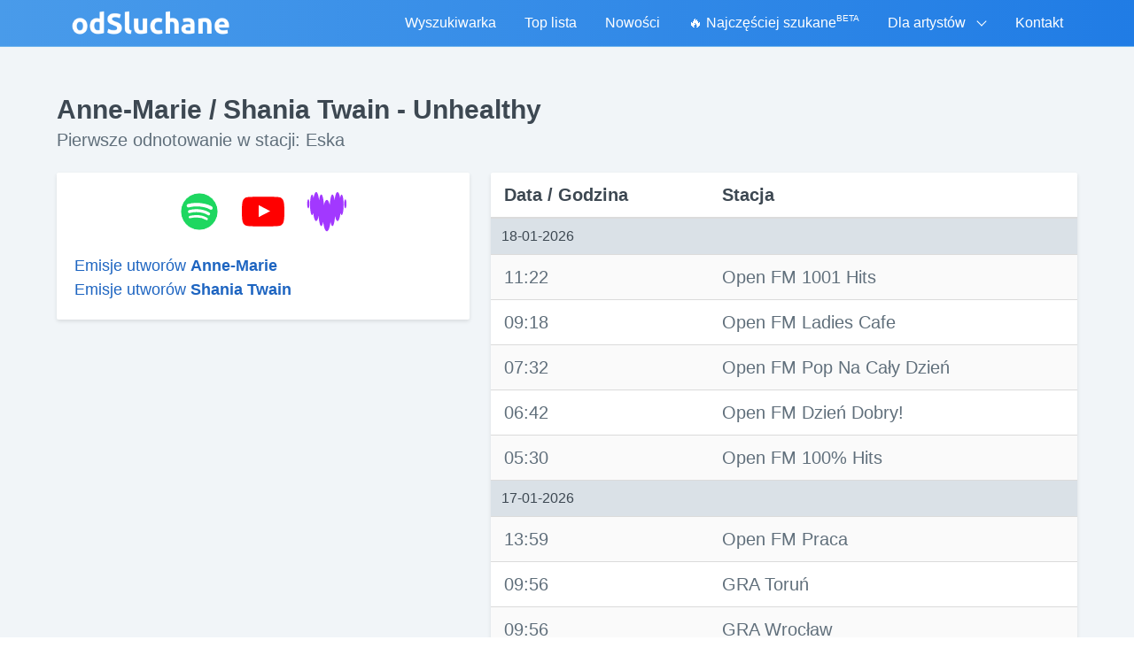

--- FILE ---
content_type: text/html; charset=UTF-8
request_url: https://www.odsluchane.eu/utwor/1532056/anne-marie_shania_twain_-_unhealthy
body_size: 6825
content:
<!DOCTYPE html>
<html lang="pl">
<head>
    <meta charset="utf-8">
    <meta name="viewport" content="width=device-width, initial-scale=1">
    <title>Anne-Marie / Shania Twain - Unhealthy :: Informacje o piosence :: odSluchane.eu - znajdź swój ulubiony utwór!</title>
    <link rel="shortcut icon" type="image/vnd.microsoft.icon" href="/favicon.ico">
    <meta name="description" content="Znajdź tytuł piosenki granej w radiu o danej godzinie. Dowiedz się co jest grane i co było grane w radiu.">
    <meta name="keywords"
          content="ramowka, spis, radiowy, radio, historia, sluchanej, cowradiu, odsluchanej, muzyki, utworow, odsluchana, wradiu, posluchanej, muzyka, aktualnie, piosenki, radiu, tytul, sluchane, grane, utwory">


    <meta property="og:title" content="odSluchane">
    <meta property="og:description" content="Utwór usłyszany w radiu cały czas chodzi Ci po głowie? Wprowadź datę i godzinę, a powiemy Ci co było grane!">
            <meta property="og:url" content="https://www.odsluchane.eu">
        <meta property="og:image" content="https://www.odsluchane.eu/images/odsluchane-og-image.png">
    <meta property="og:image:width" content="400">
    <meta property="og:image:height" content="400">

    <link rel="preconnect" href="https://pagead2.googlesyndication.com">

    <link href="/css/app.css?id=7d6d3a2146c940fd3da4237200afdcbe" rel="stylesheet">

</head>
<body>

<div id="app">


    <nav class="navbar is-transparent t-bg-transparent t-border-b t-border-blue-light gradient-background" style="z-index: 1000">

        <div class="container">
            <div class="navbar-brand">
                <a class="navbar-item" href="/">
                    <img src="/images/odsluchane-logo.png" alt="odSluchane: Sprawdź co było grane w radiu" width="180" height="28">
                </a>
                <div @click="isMobileMenuOpened = !isMobileMenuOpened" class="navbar-burger burger t-text-white">
                    <span></span>
                    <span></span>
                    <span></span>
                </div>
            </div>

            <div class="navbar-menu" :class="{'is-active gradient-background': isMobileMenuOpened}">

                <div class="navbar-end">

                    
                    <a href="https://www.odsluchane.eu"
                       class="navbar-item is-tab t-text-white 
                               ">
                        Wyszukiwarka
                    </a>

                    
                    <a href="https://www.odsluchane.eu/top.php" class="navbar-item is-tab t-text-white ">
                        Top lista
                    </a>

                    
                    <a href="https://www.odsluchane.eu/nowosci.php" class="navbar-item is-tab t-text-white ">
                        Nowości
                    </a>


                    
                    <a href="https://www.odsluchane.eu/szukane" class="navbar-item is-tab t-text-white ">
                        🔥 Najczęściej szukane <sup style="font-size: 60%">BETA</sup>
                    </a>

                    
                    <div class="navbar-item has-dropdown is-hoverable">
                        <span class="navbar-link t-text-grey lg:t-text-white">
                            Dla artystów
                        </span>
                        <div class="navbar-dropdown is-boxed">

                            <a class="navbar-item t-text-white lg:t-text-black" href="https://www.odsluchane.eu/wyszukaj.php">
                                Popularność utworu
                            </a>

                            
                        </div>
                    </div>

                    
                    <a href="https://www.odsluchane.eu/kontakt" class="navbar-item is-tab t-text-white ">
                        Kontakt
                    </a>

                </div>

            </div>

        </div>
    </nav>


    
    <section class="hero is-info is-fullheight t-bg-grey-lighter">

        <div class="hero-body">

            <div class="container">

                

    <div class="columns">
        <div class="column">
            <h1 class="t-font-bold t-text-2xl t-text-grey-darkest sm:t-text-3xl">Anne-Marie / Shania Twain - Unhealthy</h1>
            <h2 class="subtitle t-text-grey-darker">Pierwsze odnotowanie w stacji: Eska </h2>
        </div>
    </div>

    <div class="columns is-centered">

        <div class="column is-12">

            <div class="columns">

                
                <div class="column is-5">
                    <div class="columns is-multiline">
                        <div class="column is-12">
                            <div class="box t-rounded-sm t-shadow t-bg-white t-m-0">

                                <div class="columns is-mobile is-centered">


                                    <div class="column is-narrow has-text-centered">
                                        <a href="https://open.spotify.com/search/Anne-Marie%20%2F%20Shania%20Twain%20Unhealthy" target="_blank" rel="nofollow noopener" title="Posłuchaj w serwisie Spotify" class="t-flex t-justify-center">
            <span class="t-flex t-items-center t-py-4 sm:t-py-0 is-large">
               <svg class="spotify-color" viewBox="0 0 1792 1792" xmlns="http://www.w3.org/2000/svg" style="fill: currentColor; height: 3rem; width: 3rem">
                    <use xlink:href="#spotify"/>
                </svg>
            </span>
        </a>
                                    </div>


                                    <div class="column is-narrow has-text-centered">
                                        <a href="https://www.youtube.com/results?search_query=Anne-Marie+%2F+Shania+Twain+-+Unhealthy" target="_blank" rel="nofollow noopener" title="Posłuchaj w serwisie YouTube" class="t-flex t-justify-center">
            <span class="t-flex t-items-center t-py-4 sm:t-py-0 is-large">
               <svg class="yt-color" viewBox="0 0 1792 1792" xmlns="http://www.w3.org/2000/svg" style="fill: currentColor; height: 3rem; width: 3rem">
                    <use xlink:href="#yt"/>
                </svg>
            </span>
        </a>
                                    </div>

                                    <div class="column is-narrow has-text-centered">
                                        <a href="https://www.deezer.com/search/Anne-Marie%20%20%20Shania%20Twain%20-%20Unhealthy/track" target="_blank" rel="nofollow noopener" title="Posłuchaj w serwisie Deezer" class="t-flex t-justify-center">
            <span class="t-flex t-items-center t-py-4 sm:t-py-0 is-large">
               <svg class="deezer-color" viewBox="0 0 300 300" xmlns="http://www.w3.org/2000/svg" style="fill: currentColor; height: 3rem; width: 3rem">
                    <use xlink:href="#deezer"/>
                </svg>
            </span>
        </a>
                                    </div>

                                </div>

                                <div class="columns is-mobile is-centered">
                                    <div class="column">
                                                                                                                                <h3 class="t-text-lg"><a href="https://www.odsluchane.eu/wykonawca/Anne-Marie" class="title-link">Emisje utworów <span class="t-font-bold">Anne-Marie</span></a></h3>
                                                                                                                                <h3 class="t-text-lg"><a href="https://www.odsluchane.eu/wykonawca/Shania%20Twain" class="title-link">Emisje utworów <span class="t-font-bold">Shania Twain</span></a></h3>
                                                                            </div>
                                </div>

                            </div>

                            
                            
                            

                        </div>

                        
                        
                        <div class="column is-12 is-hidden-desktop has-text-centered googl-ad-responsive">

        <script async src="//pagead2.googlesyndication.com/pagead/js/adsbygoogle.js"></script>
        <!-- odSluchane 3 Utwór Mobile -->
        <ins class="adsbygoogle"
             style="display:block"
             data-ad-client="ca-pub-5528627879593733"
             data-ad-slot="1347396729"
             data-ad-format="auto"></ins>
        <script>
            (adsbygoogle = window.adsbygoogle || []).push({});
        </script>

    </div>

    <div class="column is-12  is-hidden-touch has-text-centered">

        <script async src="//pagead2.googlesyndication.com/pagead/js/adsbygoogle.js"></script>
        <!-- odSluchane 3 Utwór -->
        <ins class="adsbygoogle"
             style="display:inline-block;width:300px;height:600px"
             data-ad-client="ca-pub-5528627879593733"
             data-ad-slot="6354512527"></ins>
        <script>
            (adsbygoogle = window.adsbygoogle || []).push({});
        </script>

    </div>

    


                    </div>
                </div>

                
                <div class="column sm:t-text-xl">

                    <table class="table is-striped is-fullwidth t-rounded-sm t-shadow">
                        <thead>
                        <tr>
                            <th class="t-text-grey-darkest">Data / Godzina</th>
                            <th class="t-text-grey-darkest">Stacja</th>
                        </tr>
                        </thead>
                        <tbody class="t-text-grey-darker">

                        
                        
                            
                                                            <tr>
                                    <td class="t-bg-grey-light t-text-grey-darkest t-text-base"
                                        colspan="2">18-01-2026</td>
                                </tr>

                                
                            
                            <tr>
                                <td>11:22</td>
                                <td>
                                    Open FM 1001 Hits
                                                                    </td>
                            </tr>
                        
                            
                            
                            <tr>
                                <td>09:18</td>
                                <td>
                                    Open FM Ladies Cafe
                                                                    </td>
                            </tr>
                        
                            
                            
                            <tr>
                                <td>07:32</td>
                                <td>
                                    Open FM Pop Na Cały Dzień
                                                                    </td>
                            </tr>
                        
                            
                            
                            <tr>
                                <td>06:42</td>
                                <td>
                                    Open FM Dzień Dobry!
                                                                    </td>
                            </tr>
                        
                            
                            
                            <tr>
                                <td>05:30</td>
                                <td>
                                    Open FM 100% Hits
                                                                    </td>
                            </tr>
                        
                            
                                                            <tr>
                                    <td class="t-bg-grey-light t-text-grey-darkest t-text-base"
                                        colspan="2">17-01-2026</td>
                                </tr>

                                
                            
                            <tr>
                                <td>13:59</td>
                                <td>
                                    Open FM Praca
                                                                    </td>
                            </tr>
                        
                            
                            
                            <tr>
                                <td>09:56</td>
                                <td>
                                    GRA Toruń
                                                                    </td>
                            </tr>
                        
                            
                            
                            <tr>
                                <td>09:56</td>
                                <td>
                                    GRA Wrocław
                                                                    </td>
                            </tr>
                        
                            
                            
                            <tr>
                                <td>07:59</td>
                                <td>
                                    Gorzów
                                                                    </td>
                            </tr>
                        
                            
                            
                            <tr>
                                <td>01:09</td>
                                <td>
                                    Open FM 100% Hits
                                                                    </td>
                            </tr>
                        
                            
                            
                            <tr>
                                <td>00:06</td>
                                <td>
                                    Open FM 1001 Hits
                                                                    </td>
                            </tr>
                        
                            
                                                            <tr>
                                    <td class="t-bg-grey-light t-text-grey-darkest t-text-base"
                                        colspan="2">16-01-2026</td>
                                </tr>

                                
                            
                            <tr>
                                <td>14:52</td>
                                <td>
                                    Open FM W Domu
                                                                    </td>
                            </tr>
                        
                            
                            
                            <tr>
                                <td>13:45</td>
                                <td>
                                    RMF Ladies
                                                                    </td>
                            </tr>
                        
                            
                                                            <tr>
                                    <td class="t-bg-grey-light t-text-grey-darkest t-text-base"
                                        colspan="2">15-01-2026</td>
                                </tr>

                                
                            
                            <tr>
                                <td>20:05</td>
                                <td>
                                    Open FM Pop Na Cały Dzień
                                                                    </td>
                            </tr>
                        
                            
                            
                            <tr>
                                <td>18:17</td>
                                <td>
                                    Open FM 1001 Hits
                                                                    </td>
                            </tr>
                        
                            
                            
                            <tr>
                                <td>11:37</td>
                                <td>
                                    Nasze Radio
                                                                    </td>
                            </tr>
                        
                            
                            
                            <tr>
                                <td>10:47</td>
                                <td>
                                    Open FM 100% Hits
                                                                    </td>
                            </tr>
                        
                            
                            
                            <tr>
                                <td>08:42</td>
                                <td>
                                    RMF Ladies
                                                                    </td>
                            </tr>
                        
                            
                                                            <tr>
                                    <td class="t-bg-grey-light t-text-grey-darkest t-text-base"
                                        colspan="2">14-01-2026</td>
                                </tr>

                                
                            
                            <tr>
                                <td>16:28</td>
                                <td>
                                    Sochaczew
                                                                    </td>
                            </tr>
                        
                            
                            
                            <tr>
                                <td>14:06</td>
                                <td>
                                    Open FM Ladies Cafe
                                                                    </td>
                            </tr>
                        
                            
                            
                            <tr>
                                <td>09:44</td>
                                <td>
                                    Open FM W Domu
                                                                    </td>
                            </tr>
                        
                            
                            
                            <tr>
                                <td>06:08</td>
                                <td>
                                    Open FM 1001 Hits
                                                                    </td>
                            </tr>
                        
                            
                                                            <tr>
                                    <td class="t-bg-grey-light t-text-grey-darkest t-text-base"
                                        colspan="2">13-01-2026</td>
                                </tr>

                                
                            
                            <tr>
                                <td>21:36</td>
                                <td>
                                    Open FM 100% Hits
                                                                    </td>
                            </tr>
                        
                            
                            
                            <tr>
                                <td>19:23</td>
                                <td>
                                    RMF Ladies
                                                                    </td>
                            </tr>
                        
                            
                            
                            <tr>
                                <td>18:12</td>
                                <td>
                                    Open FM Praca
                                                                    </td>
                            </tr>
                        
                        </tbody>
                    </table>

                    <div class="column is-centered">
                        <div class="columns is-centered">
                            <div class="is-12">

                                
                                    <nav class="pagination is-centered" role="navigation" aria-label="pagination">

                                        <a  disabled  class="pagination-previous t-bg-white t-text-blue-dark">
                                            Nowsze
                                        </a>

                                        <a  href="https://www.odsluchane.eu/utwor/1532056/anne-marie_shania_twain_-_unhealthy?page=2"  class="pagination-next t-bg-white t-text-blue-dark" >
                                            Starsze
                                        </a>
                                    </nav>

                                
                            </div>
                        </div>
                    </div>


                </div>
            </div>

        </div>


    </div>




            </div>

        </div>

    </section>



    <footer class="footer">

        <div class="container has-text-centered">

            <div class="columns is-centered">

                <div class="column is-narrow">
                    <div class="t-flex t-items-center t-bg-white t-border t-border-grey-light t-p-2">

                        <div class="t-flex t-items-center t-border">
                            <img src="/images/odsluchane-logo-mini.png" loading="lazy" height="50" width="50" alt="Logo odSluchane" class="t-border t-border-black">
                        </div>

                        <div class="flex t-pl-2 sm:t-pr-16">

                            <div class="t-text-left t-pb-1">
                                <a href="https://www.facebook.com/odSluchane.eu/"
                                   target="_blank"
                                   rel="nofollow noopener"
                                   class="t-text-blue-darker hover:t-underline"
                                >
                                    odSluchane.eu
                                </a>
                            </div>

                            <div class="t-flex t-items-center">
                                <a href="https://www.facebook.com/odSluchane.eu/"
                                   target="_blank"
                                   rel="nofollow noopener"
                                   style="padding: 0.1rem 0.4rem"
                                   class="t-flex t-items-center t-font-medium t-bg-grey-lighter hover:t-bg-grey-light t-border t-text-grey-darkest t-text-xs t-rounded"
                                >

                                    <span style="background: url('/images/facebook-logo-mini.png') no-repeat top center; width: 13px; height: 13px"></span>
                                    <span class="t-whitespace-no-wrap t-pl-1">Polub tę stronę</span>
                                </a>
                                <span class="t-text-xs t-pl-2">11 tys. polubień</span>
                            </div>

                        </div>
                    </div>
                </div>

                <div class="column is-narrow">

                    <ul class="has-text-left">
                        <li class="t-py-1 lg:t-py-0"><a class="title-link t-font-medium" href="https://www.odsluchane.eu/reklama">Reklama w serwisie</a></li>
                        <li class="t-py-1 lg:t-py-0"><a class="title-link" href="https://www.odsluchane.eu/radio">Radia</a></li>
                        <li class="t-py-1 lg:t-py-0"><a class="title-link" href="https://www.odsluchane.eu/polityka_prywatnosci">Polityka prywatności</a></li>
                    </ul>

                </div>

            </div>

            <div>
                <p>Copyright © 2008-2026 <strong>odSluchane</strong>. Wszelkie prawa zastrzeżone.</p>
            </div>

        </div>

    </footer>

    <sample-player></sample-player>

</div>

<script src="/js/app.js?id=249e194e404d9ab0c9cc9db0bd040dfb"></script>

<script>
    (function (i, s, o, g, r, a, m) {
        i['GoogleAnalyticsObject'] = r;
        i[r] = i[r] || function () {
            (i[r].q = i[r].q || []).push(arguments)
        }, i[r].l = 1 * new Date();
        a = s.createElement(o),
            m = s.getElementsByTagName(o)[0];
        a.async = 1;
        a.src = g;
        m.parentNode.insertBefore(a, m)
    })(window, document, 'script', 'https://www.google-analytics.com/analytics.js', 'ga');

    ga('create', 'UA-5588635-1', 'auto');
    ga('send', 'pageview');

</script>


<div style="height: 0; width: 0">
    <svg viewBox="0 0 361 361" xmlns="http://www.w3.org/2000/svg" xmlns:xlink="http://www.w3.org/1999/xlink">
        <defs>
            <symbol id="apple-music-icon" viewBox="0 0 361 361 ">
                <linearGradient id="APPLE_MUSIC_GRADIENT" gradientUnits="userSpaceOnUse" x1="180" y1="3.3953" x2="180"
                                y2="354.2414" gradientTransform="matrix(1 0 0 -1 0 362)">
                    <stop offset="0" style="stop-color:#FA233B"/>
                    <stop offset="1" style="stop-color:#FB5C74"/>
                </linearGradient>
                <path style="fill: url(#APPLE_MUSIC_GRADIENT);"
                      d="M360,112.61c0-4.3,0-8.6-0.02-12.9c-0.02-3.62-0.06-7.24-0.16-10.86c-0.21-7.89-0.68-15.84-2.08-23.64 c-1.42-7.92-3.75-15.29-7.41-22.49c-3.6-7.07-8.3-13.53-13.91-19.14s-12.08-10.31-19.15-13.91c-7.19-3.66-14.56-5.98-22.47-7.41 c-7.8-1.4-15.76-1.87-23.65-2.08c-3.62-0.1-7.24-0.14-10.86-0.16C255.99,0,251.69,0,247.39,0H112.61c-4.3,0-8.6,0-12.9,0.02 c-3.62,0.02-7.24,0.06-10.86,0.16C80.96,0.4,73,0.86,65.2,2.27c-7.92,1.42-15.28,3.75-22.47,7.41c-7.07,3.6-13.54,8.3-19.15,13.91 S13.27,35.66,9.67,42.73c-3.66,7.2-5.99,14.57-7.41,22.49c-1.4,7.8-1.87,15.76-2.08,23.64c-0.1,3.62-0.14,7.24-0.16,10.86 C0,104.01,0,108.31,0,112.61v134.77c0,4.3,0,8.6,0.02,12.9c0.02,3.62,0.06,7.24,0.16,10.86c0.21,7.89,0.68,15.84,2.08,23.64 c1.42,7.92,3.75,15.29,7.41,22.49c3.6,7.07,8.3,13.53,13.91,19.14s12.08,10.31,19.15,13.91c7.19,3.66,14.56,5.98,22.47,7.41 c7.8,1.4,15.76,1.87,23.65,2.08c3.62,0.1,7.24,0.14,10.86,0.16c4.3,0.03,8.6,0.02,12.9,0.02h134.77c4.3,0,8.6,0,12.9-0.02 c3.62-0.02,7.24-0.06,10.86-0.16c7.89-0.21,15.85-0.68,23.65-2.08c7.92-1.42,15.28-3.75,22.47-7.41c7.07-3.6,13.54-8.3,19.15-13.91 s10.31-12.07,13.91-19.14c3.66-7.2,5.99-14.57,7.41-22.49c1.4-7.8,1.87-15.76,2.08-23.64c0.1-3.62,0.14-7.24,0.16-10.86 c0.03-4.3,0.02-8.6,0.02-12.9L360,112.61L360,112.61z"/>
                <path style="fill: #FFFFFF;"
                      d="M254.5,55c-0.87,0.08-8.6,1.45-9.53,1.64l-107,21.59l-0.04,0.01c-2.79,0.59-4.98,1.58-6.67,3 c-2.04,1.71-3.17,4.13-3.6,6.95c-0.09,0.6-0.24,1.82-0.24,3.62v133.92c0,3.13-0.25,6.17-2.37,8.76s-4.74,3.37-7.81,3.99 c-2.33,0.47-4.66,0.94-6.99,1.41c-8.84,1.78-14.59,2.99-19.8,5.01c-4.98,1.93-8.71,4.39-11.68,7.51 c-5.89,6.17-8.28,14.54-7.46,22.38c0.7,6.69,3.71,13.09,8.88,17.82c3.49,3.2,7.85,5.63,12.99,6.66c5.33,1.07,11.01,0.7,19.31-0.98 c4.42-0.89,8.56-2.28,12.5-4.61c3.9-2.3,7.24-5.37,9.85-9.11c2.62-3.75,4.31-7.92,5.24-12.35c0.96-4.57,1.19-8.7,1.19-13.26V142.81 c0-6.22,1.76-7.86,6.78-9.08c0,0,88.94-17.94,93.09-18.75c5.79-1.11,8.52,0.54,8.52,6.61v79.29c0,3.14-0.03,6.32-2.17,8.92 c-2.12,2.59-4.74,3.37-7.81,3.99c-2.33,0.47-4.66,0.94-6.99,1.41c-8.84,1.78-14.59,2.99-19.8,5.01c-4.98,1.93-8.71,4.39-11.68,7.51 c-5.89,6.17-8.49,14.54-7.67,22.38c0.7,6.69,3.92,13.09,9.09,17.82c3.49,3.2,7.85,5.56,12.99,6.6c5.33,1.07,11.01,0.69,19.31-0.98 c4.42-0.89,8.56-2.22,12.5-4.55c3.9-2.3,7.24-5.37,9.85-9.11c2.62-3.75,4.31-7.92,5.24-12.35c0.96-4.57,1-8.7,1-13.26V64.46 C263.54,58.3,260.29,54.5,254.5,55L254.5,55z"/>
            </symbol>
        </defs>
    </svg>
</div>

<div style="display: none">
    <svg viewBox="0 0 1792 1792" xmlns="http://www.w3.org/2000/svg" xmlns:xlink="http://www.w3.org/1999/xlink">
        <defs>
            <path id="play" d="M1576 927l-1328 738q-23 13-39.5 3t-16.5-36v-1472q0-26 16.5-36t39.5 3l1328 738q23 13 23 31t-23 31z"/>

            <path id="yt" d="M711 1128l484-250-484-253v503zm185-862q168 0 324.5 4.5t229.5 9.5l73 4q1 0 17 1.5t23 3 23.5 4.5 28.5 8
            28 13 31 19.5 29 26.5q6 6 15.5 18.5t29 58.5 26.5 101q8 64 12.5 136.5t5.5 113.5v176q1 145-18 290-7 55-25 99.5t-32 61.5l-14
            17q-14 15-29 26.5t-31 19-28 12.5-28.5 8-24 4.5-23 3-16.5 1.5q-251 19-627
            19-207-2-359.5-6.5t-200.5-7.5l-49-4-36-4q-36-5-54.5-10t-51-21-56.5-41q-6-6-15.5-18.5t-29-58.5-26.5-101q-8-64-12.5-136.5t-5.5-113.5v-176q-1-145
            18-290 7-55 25-99.5t32-61.5l14-17q14-15 29-26.5t31-19.5 28-13 28.5-8 23.5-4.5 23-3 17-1.5q251-18 627-18z"/>

            <path id="spotify" d="M1255 1210q0-32-30-51-193-115-447-115-133 0-287 34-42 9-42 52 0 20 13.5 34.5t35.5 14.5q5 0 37-8 132-27 243-27 226 0 397 103 19 11 33
            11 19 0 33-13.5t14-34.5zm96-215q0-40-35-61-237-141-548-141-153 0-303 42-48 13-48 64 0 25 17.5 42.5t42.5 17.5q7 0 37-8 122-33 251-33 279 0 488
            124 24 13 38 13 25 0 42.5-17.5t17.5-42.5zm108-248q0-47-40-70-126-73-293-110.5t-343-37.5q-204 0-364 47-23 7-38.5 25.5t-15.5 48.5q0 31 20.5
            52t51.5 21q11 0 40-8 133-37 307-37 159 0 309.5 34t253.5 95q21 12 40 12 29 0 50.5-20.5t21.5-51.5zm205 149q0 209-103 385.5t-279.5 279.5-385.5
            103-385.5-103-279.5-279.5-103-385.5 103-385.5 279.5-279.5 385.5-103 385.5 103 279.5 279.5 103 385.5z"/>

            <path id="spinner" d="M526 1394q0 53-37.5 90.5t-90.5 37.5q-52 0-90-38t-38-90q0-53 37.5-90.5t90.5-37.5 90.5 37.5 37.5 90.5zm498 206q0 53-37.5 90.5t-90.5 37.5-90.5-37.5-37.5-90.5
             37.5-90.5 90.5-37.5 90.5 37.5 37.5 90.5zm-704-704q0 53-37.5 90.5t-90.5 37.5-90.5-37.5-37.5-90.5 37.5-90.5 90.5-37.5 90.5 37.5 37.5 90.5zm1202 498q0 52-38 90t-90
             38q-53 0-90.5-37.5t-37.5-90.5 37.5-90.5 90.5-37.5 90.5 37.5 37.5 90.5zm-964-996q0 66-47 113t-113 47-113-47-47-113 47-113 113-47 113 47 47 113zm1170 498q0 53-37.5
             90.5t-90.5 37.5-90.5-37.5-37.5-90.5 37.5-90.5 90.5-37.5 90.5 37.5 37.5 90.5zm-640-704q0 80-56 136t-136 56-136-56-56-136 56-136 136-56 136 56 56 136zm530 206q0 93-66
             158.5t-158 65.5q-93 0-158.5-65.5t-65.5-158.5q0-92 65.5-158t158.5-66q92 0 158 66t66 158z" />

            <path id="stop" d="M1664 192v1408q0 26-19 45t-45 19h-1408q-26 0-45-19t-19-45v-1408q0-26 19-45t45-19h1408q26 0 45 19t19 45z"/>

            <path id="frown-o" d="M1262 1229q8 25-4 48.5t-37 31.5-49-4-32-38q-25-80-92.5-129.5t-151.5-49.5-151.5 49.5-92.5 129.5q-8 26-31.5 38t-48.5 4q-26-8-38-31.5t-4-48.5q37-121
            138-195t228-74 228 74 138 195zm-494-589q0 53-37.5 90.5t-90.5 37.5-90.5-37.5-37.5-90.5 37.5-90.5 90.5-37.5 90.5 37.5 37.5 90.5zm512 0q0 53-37.5 90.5t-90.5
            37.5-90.5-37.5-37.5-90.5 37.5-90.5 90.5-37.5 90.5 37.5 37.5 90.5zm256 256q0-130-51-248.5t-136.5-204-204-136.5-248.5-51-248.5 51-204 136.5-136.5 204-51 248.5
            51 248.5 136.5 204 204 136.5 248.5 51 248.5-51 204-136.5 136.5-204 51-248.5zm128 0q0 209-103 385.5t-279.5 279.5-385.5 103-385.5-103-279.5-279.5-103-385.5
            103-385.5 279.5-279.5 385.5-103 385.5 103 279.5 279.5 103 385.5z" />
        </defs>
    </svg>

    <svg viewBox="0 0 300 300" xmlns="http://www.w3.org/2000/svg" xmlns:xlink="http://www.w3.org/1999/xlink">
        <defs>
            <path id="deezer"
                  d="M18.9 127.7c4.4 0 8-14.5 8-32.4s-3.6-32.4-8-32.4-8 14.5-8 32.4 3.6 32.4 8 32.4M253.8 30c-4.2 0-7.9
                    9.3-10.5 24.2-4.2-25.5-10.9-42.2-18.5-42.2-9 0-16.9 23.5-20.6 57.7C200.5 44.9 195 29 188.9 29c-8.6 0-16
                    31.2-18.7 74.7-5.1-22.3-12.5-36.3-20.7-36.3s-15.6 14-20.7 36.3C126 60.2 118.7 29 110 29c-6.2 0-11.7
                    15.9-15.3 40.8C91 35.5 83.2 12 74.1 12c-7.6 0-14.4 16.7-18.5 42.3C53 39.4 49.3 30 45.1 30 37.3 30 31
                    62.5 31 102.5s6.3 72.4 14.1 72.4c3.2 0 6.2-5.5 8.5-14.7 3.7 33.8 11.5 57 20.5 57 7 0 13.2-13.9 17.4-35.9
                    2.9 41.8 10.1 71.5 18.5 71.5 5.3 0 10.1-11.8 13.7-30.9 4.3 39.5 14.2 67.2 25.8 67.2s21.5-27.7 25.8-67.2c3.6
                    19.1 8.4 30.9 13.7 30.9 8.4 0 15.6-29.7 18.5-71.5 4.2 22 10.4 35.9 17.4 35.9 9 0 16.8-23.2 20.5-57 2.4 9.2
                    5.3 14.7 8.5 14.7 7.8 0 14.1-32.4 14.1-72.4-.2-40-6.5-72.5-14.2-72.5M280 127.7c4.4 0 8-14.5
                    8-32.4s-3.6-32.4-8-32.4-8 14.5-8 32.4 3.6 32.4 8 32.4"
            />
        </defs>
    </svg>


    <svg viewBox="0 0 361 361" xmlns="http://www.w3.org/2000/svg" xmlns:xlink="http://www.w3.org/1999/xlink">
        <defs>
            <symbol id="apple-music-icon" viewBox="0 0 361 361 ">
                <linearGradient id="APPLE_MUSIC_GRADIENT" gradientUnits="userSpaceOnUse" x1="180" y1="3.3953" x2="180"
                                y2="354.2414" gradientTransform="matrix(1 0 0 -1 0 362)">
                    <stop offset="0" style="stop-color:#FA233B"/>
                    <stop offset="1" style="stop-color:#FB5C74"/>
                </linearGradient>
                <path style="fill: url(#APPLE_MUSIC_GRADIENT);"
                      d="M360,112.61c0-4.3,0-8.6-0.02-12.9c-0.02-3.62-0.06-7.24-0.16-10.86c-0.21-7.89-0.68-15.84-2.08-23.64 c-1.42-7.92-3.75-15.29-7.41-22.49c-3.6-7.07-8.3-13.53-13.91-19.14s-12.08-10.31-19.15-13.91c-7.19-3.66-14.56-5.98-22.47-7.41 c-7.8-1.4-15.76-1.87-23.65-2.08c-3.62-0.1-7.24-0.14-10.86-0.16C255.99,0,251.69,0,247.39,0H112.61c-4.3,0-8.6,0-12.9,0.02 c-3.62,0.02-7.24,0.06-10.86,0.16C80.96,0.4,73,0.86,65.2,2.27c-7.92,1.42-15.28,3.75-22.47,7.41c-7.07,3.6-13.54,8.3-19.15,13.91 S13.27,35.66,9.67,42.73c-3.66,7.2-5.99,14.57-7.41,22.49c-1.4,7.8-1.87,15.76-2.08,23.64c-0.1,3.62-0.14,7.24-0.16,10.86 C0,104.01,0,108.31,0,112.61v134.77c0,4.3,0,8.6,0.02,12.9c0.02,3.62,0.06,7.24,0.16,10.86c0.21,7.89,0.68,15.84,2.08,23.64 c1.42,7.92,3.75,15.29,7.41,22.49c3.6,7.07,8.3,13.53,13.91,19.14s12.08,10.31,19.15,13.91c7.19,3.66,14.56,5.98,22.47,7.41 c7.8,1.4,15.76,1.87,23.65,2.08c3.62,0.1,7.24,0.14,10.86,0.16c4.3,0.03,8.6,0.02,12.9,0.02h134.77c4.3,0,8.6,0,12.9-0.02 c3.62-0.02,7.24-0.06,10.86-0.16c7.89-0.21,15.85-0.68,23.65-2.08c7.92-1.42,15.28-3.75,22.47-7.41c7.07-3.6,13.54-8.3,19.15-13.91 s10.31-12.07,13.91-19.14c3.66-7.2,5.99-14.57,7.41-22.49c1.4-7.8,1.87-15.76,2.08-23.64c0.1-3.62,0.14-7.24,0.16-10.86 c0.03-4.3,0.02-8.6,0.02-12.9L360,112.61L360,112.61z"/>
                <path style="fill: #FFFFFF;"
                      d="M254.5,55c-0.87,0.08-8.6,1.45-9.53,1.64l-107,21.59l-0.04,0.01c-2.79,0.59-4.98,1.58-6.67,3 c-2.04,1.71-3.17,4.13-3.6,6.95c-0.09,0.6-0.24,1.82-0.24,3.62v133.92c0,3.13-0.25,6.17-2.37,8.76s-4.74,3.37-7.81,3.99 c-2.33,0.47-4.66,0.94-6.99,1.41c-8.84,1.78-14.59,2.99-19.8,5.01c-4.98,1.93-8.71,4.39-11.68,7.51 c-5.89,6.17-8.28,14.54-7.46,22.38c0.7,6.69,3.71,13.09,8.88,17.82c3.49,3.2,7.85,5.63,12.99,6.66c5.33,1.07,11.01,0.7,19.31-0.98 c4.42-0.89,8.56-2.28,12.5-4.61c3.9-2.3,7.24-5.37,9.85-9.11c2.62-3.75,4.31-7.92,5.24-12.35c0.96-4.57,1.19-8.7,1.19-13.26V142.81 c0-6.22,1.76-7.86,6.78-9.08c0,0,88.94-17.94,93.09-18.75c5.79-1.11,8.52,0.54,8.52,6.61v79.29c0,3.14-0.03,6.32-2.17,8.92 c-2.12,2.59-4.74,3.37-7.81,3.99c-2.33,0.47-4.66,0.94-6.99,1.41c-8.84,1.78-14.59,2.99-19.8,5.01c-4.98,1.93-8.71,4.39-11.68,7.51 c-5.89,6.17-8.49,14.54-7.67,22.38c0.7,6.69,3.92,13.09,9.09,17.82c3.49,3.2,7.85,5.56,12.99,6.6c5.33,1.07,11.01,0.69,19.31-0.98 c4.42-0.89,8.56-2.22,12.5-4.55c3.9-2.3,7.24-5.37,9.85-9.11c2.62-3.75,4.31-7.92,5.24-12.35c0.96-4.57,1-8.7,1-13.26V64.46 C263.54,58.3,260.29,54.5,254.5,55L254.5,55z"/>
            </symbol>
        </defs>
    </svg>
</div>

<script defer src="https://static.cloudflareinsights.com/beacon.min.js/vcd15cbe7772f49c399c6a5babf22c1241717689176015" integrity="sha512-ZpsOmlRQV6y907TI0dKBHq9Md29nnaEIPlkf84rnaERnq6zvWvPUqr2ft8M1aS28oN72PdrCzSjY4U6VaAw1EQ==" data-cf-beacon='{"version":"2024.11.0","token":"18667eb3542442e5ba6469379f67c28e","r":1,"server_timing":{"name":{"cfCacheStatus":true,"cfEdge":true,"cfExtPri":true,"cfL4":true,"cfOrigin":true,"cfSpeedBrain":true},"location_startswith":null}}' crossorigin="anonymous"></script>
</body>
</html>


--- FILE ---
content_type: text/html; charset=utf-8
request_url: https://www.google.com/recaptcha/api2/aframe
body_size: 266
content:
<!DOCTYPE HTML><html><head><meta http-equiv="content-type" content="text/html; charset=UTF-8"></head><body><script nonce="AFyN56ZOImBxfrM__w_SeQ">/** Anti-fraud and anti-abuse applications only. See google.com/recaptcha */ try{var clients={'sodar':'https://pagead2.googlesyndication.com/pagead/sodar?'};window.addEventListener("message",function(a){try{if(a.source===window.parent){var b=JSON.parse(a.data);var c=clients[b['id']];if(c){var d=document.createElement('img');d.src=c+b['params']+'&rc='+(localStorage.getItem("rc::a")?sessionStorage.getItem("rc::b"):"");window.document.body.appendChild(d);sessionStorage.setItem("rc::e",parseInt(sessionStorage.getItem("rc::e")||0)+1);localStorage.setItem("rc::h",'1768733331348');}}}catch(b){}});window.parent.postMessage("_grecaptcha_ready", "*");}catch(b){}</script></body></html>